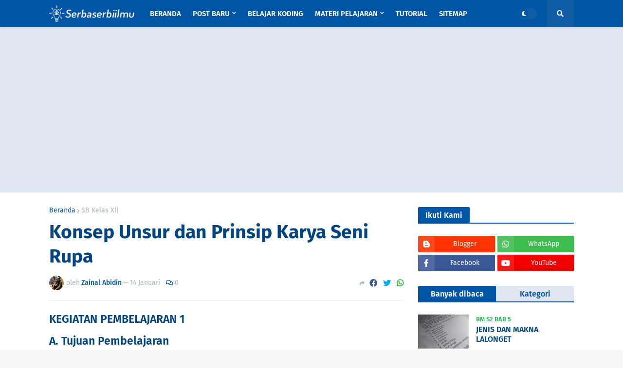

--- FILE ---
content_type: text/html; charset=utf-8
request_url: https://www.google.com/recaptcha/api2/aframe
body_size: 267
content:
<!DOCTYPE HTML><html><head><meta http-equiv="content-type" content="text/html; charset=UTF-8"></head><body><script nonce="ihn0gMJgJ3XSaVSdWCOWBQ">/** Anti-fraud and anti-abuse applications only. See google.com/recaptcha */ try{var clients={'sodar':'https://pagead2.googlesyndication.com/pagead/sodar?'};window.addEventListener("message",function(a){try{if(a.source===window.parent){var b=JSON.parse(a.data);var c=clients[b['id']];if(c){var d=document.createElement('img');d.src=c+b['params']+'&rc='+(localStorage.getItem("rc::a")?sessionStorage.getItem("rc::b"):"");window.document.body.appendChild(d);sessionStorage.setItem("rc::e",parseInt(sessionStorage.getItem("rc::e")||0)+1);localStorage.setItem("rc::h",'1769345183358');}}}catch(b){}});window.parent.postMessage("_grecaptcha_ready", "*");}catch(b){}</script></body></html>